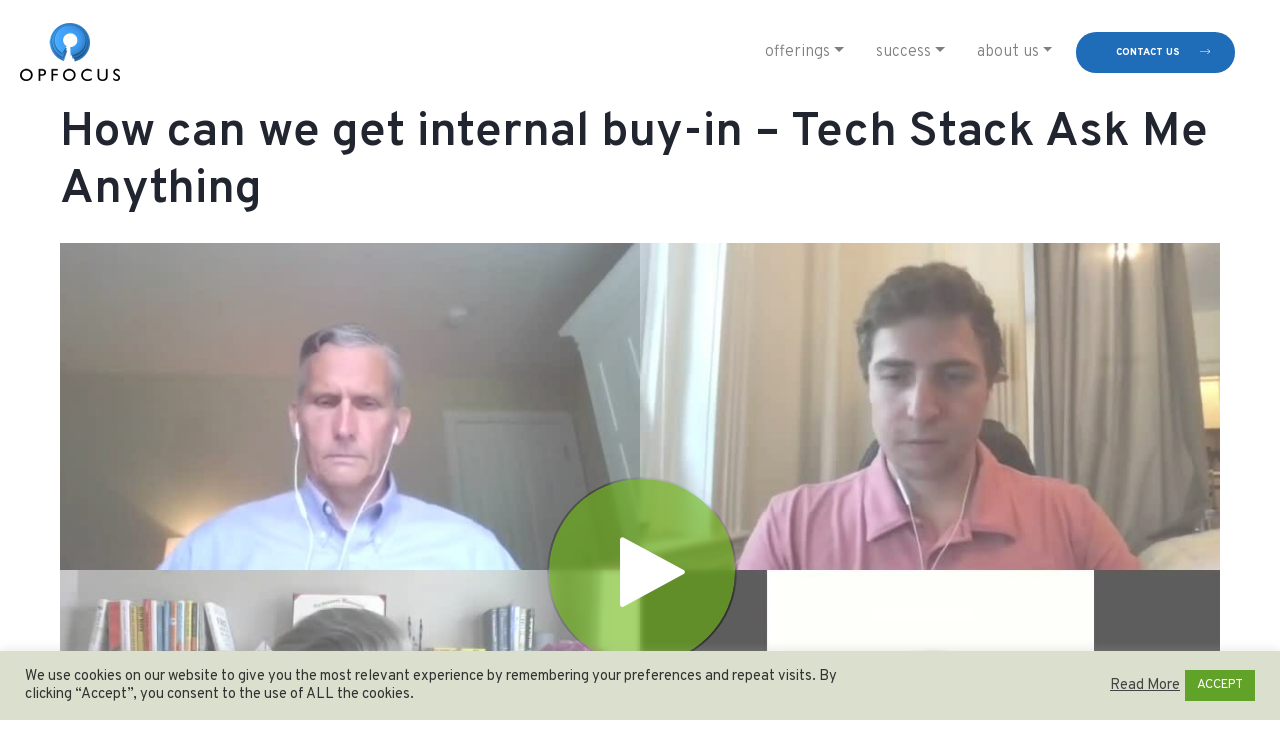

--- FILE ---
content_type: text/html; charset=UTF-8
request_url: https://opfocus.com/videos/get-internal-buy-in/
body_size: 14144
content:
<!doctype html>
<html lang="en-US">
<head>
	<meta charset="UTF-8">
	<meta name="viewport" content="width=device-width, initial-scale=1">
	<link rel="profile" href="https://gmpg.org/xfn/11">
<meta name="google-site-verification" content="TAveL3Pi8sBS9wYAX2fhGxNpjV3HtBC9yx7lO4uZyjM" />
	<meta name='robots' content='index, follow, max-image-preview:large, max-snippet:-1, max-video-preview:-1' />

	<!-- This site is optimized with the Yoast SEO plugin v26.8 - https://yoast.com/product/yoast-seo-wordpress/ -->
	<title>How can we get internal buy-in - Tech Stack Ask Me Anything - OpFocus</title>
	<link rel="canonical" href="https://opfocus.com/videos/get-internal-buy-in/" />
	<meta property="og:locale" content="en_US" />
	<meta property="og:type" content="article" />
	<meta property="og:title" content="How can we get internal buy-in - Tech Stack Ask Me Anything - OpFocus" />
	<meta property="og:url" content="https://opfocus.com/videos/get-internal-buy-in/" />
	<meta property="og:site_name" content="OpFocus" />
	<meta property="article:published_time" content="2021-02-09T20:14:42+00:00" />
	<meta property="article:modified_time" content="2021-03-22T18:28:39+00:00" />
	<meta name="author" content="Kyle Chagnon" />
	<meta name="twitter:card" content="summary_large_image" />
	<meta name="twitter:label1" content="Written by" />
	<meta name="twitter:data1" content="Kyle Chagnon" />
	<script type="application/ld+json" class="yoast-schema-graph">{"@context":"https://schema.org","@graph":[{"@type":"Article","@id":"https://opfocus.com/videos/get-internal-buy-in/#article","isPartOf":{"@id":"https://opfocus.com/videos/get-internal-buy-in/"},"author":{"name":"Kyle Chagnon","@id":"https://74.208.128.53/#/schema/person/488692e6a121876ea7073cfcf514a221"},"headline":"How can we get internal buy-in &#8211; Tech Stack Ask Me Anything","datePublished":"2021-02-09T20:14:42+00:00","dateModified":"2021-03-22T18:28:39+00:00","mainEntityOfPage":{"@id":"https://opfocus.com/videos/get-internal-buy-in/"},"wordCount":12,"commentCount":0,"publisher":{"@id":"https://74.208.128.53/#organization"},"articleSection":["Videos"],"inLanguage":"en-US","potentialAction":[{"@type":"CommentAction","name":"Comment","target":["https://opfocus.com/videos/get-internal-buy-in/#respond"]}]},{"@type":"WebPage","@id":"https://opfocus.com/videos/get-internal-buy-in/","url":"https://opfocus.com/videos/get-internal-buy-in/","name":"How can we get internal buy-in - Tech Stack Ask Me Anything - OpFocus","isPartOf":{"@id":"https://74.208.128.53/#website"},"datePublished":"2021-02-09T20:14:42+00:00","dateModified":"2021-03-22T18:28:39+00:00","breadcrumb":{"@id":"https://opfocus.com/videos/get-internal-buy-in/#breadcrumb"},"inLanguage":"en-US","potentialAction":[{"@type":"ReadAction","target":["https://opfocus.com/videos/get-internal-buy-in/"]}]},{"@type":"BreadcrumbList","@id":"https://opfocus.com/videos/get-internal-buy-in/#breadcrumb","itemListElement":[{"@type":"ListItem","position":1,"name":"Home","item":"https://opfocus.com/"},{"@type":"ListItem","position":2,"name":"How can we get internal buy-in &#8211; Tech Stack Ask Me Anything"}]},{"@type":"WebSite","@id":"https://74.208.128.53/#website","url":"https://74.208.128.53/","name":"OpFocus","description":"Salesforce, CPQ, Pardot and Einstein Consultants in New York, Toronto, and Boston","publisher":{"@id":"https://74.208.128.53/#organization"},"potentialAction":[{"@type":"SearchAction","target":{"@type":"EntryPoint","urlTemplate":"https://74.208.128.53/?s={search_term_string}"},"query-input":{"@type":"PropertyValueSpecification","valueRequired":true,"valueName":"search_term_string"}}],"inLanguage":"en-US"},{"@type":"Organization","@id":"https://74.208.128.53/#organization","name":"OpFocus","url":"https://74.208.128.53/","logo":{"@type":"ImageObject","inLanguage":"en-US","@id":"https://74.208.128.53/#/schema/logo/image/","url":"https://opfocus.com/wp-content/uploads/2021/03/opfocus-logo.png","contentUrl":"https://opfocus.com/wp-content/uploads/2021/03/opfocus-logo.png","width":200,"height":116,"caption":"OpFocus"},"image":{"@id":"https://74.208.128.53/#/schema/logo/image/"}},{"@type":"Person","@id":"https://74.208.128.53/#/schema/person/488692e6a121876ea7073cfcf514a221","name":"Kyle Chagnon","image":{"@type":"ImageObject","inLanguage":"en-US","@id":"https://74.208.128.53/#/schema/person/image/","url":"https://secure.gravatar.com/avatar/321d7e220c2a59ea82833f43dd7c2980e1817134697115074d76dc130b5aabb6?s=96&d=mm&r=g","contentUrl":"https://secure.gravatar.com/avatar/321d7e220c2a59ea82833f43dd7c2980e1817134697115074d76dc130b5aabb6?s=96&d=mm&r=g","caption":"Kyle Chagnon"},"sameAs":["kyle"],"url":"https://opfocus.com/team/kyle-chagnon/"}]}</script>
	<!-- / Yoast SEO plugin. -->


<link rel='dns-prefetch' href='//play.vidyard.com' />
<link rel='dns-prefetch' href='//stats.wp.com' />
<link rel='dns-prefetch' href='//fonts.googleapis.com' />
<link rel="alternate" type="application/rss+xml" title="OpFocus &raquo; Feed" href="https://opfocus.com/feed/" />
<link rel="alternate" type="application/rss+xml" title="OpFocus &raquo; Comments Feed" href="https://opfocus.com/comments/feed/" />
<link rel="alternate" type="application/rss+xml" title="OpFocus &raquo; How can we get internal buy-in &#8211; Tech Stack Ask Me Anything Comments Feed" href="https://opfocus.com/videos/get-internal-buy-in/feed/" />
<link rel="alternate" title="oEmbed (JSON)" type="application/json+oembed" href="https://opfocus.com/wp-json/oembed/1.0/embed?url=https%3A%2F%2Fopfocus.com%2Fvideos%2Fget-internal-buy-in%2F" />
<link rel="alternate" title="oEmbed (XML)" type="text/xml+oembed" href="https://opfocus.com/wp-json/oembed/1.0/embed?url=https%3A%2F%2Fopfocus.com%2Fvideos%2Fget-internal-buy-in%2F&#038;format=xml" />
		<!-- This site uses the Google Analytics by MonsterInsights plugin v9.11.1 - Using Analytics tracking - https://www.monsterinsights.com/ -->
		<!-- Note: MonsterInsights is not currently configured on this site. The site owner needs to authenticate with Google Analytics in the MonsterInsights settings panel. -->
					<!-- No tracking code set -->
				<!-- / Google Analytics by MonsterInsights -->
		<style id='wp-img-auto-sizes-contain-inline-css'>
img:is([sizes=auto i],[sizes^="auto," i]){contain-intrinsic-size:3000px 1500px}
/*# sourceURL=wp-img-auto-sizes-contain-inline-css */
</style>
<style id='wp-emoji-styles-inline-css'>

	img.wp-smiley, img.emoji {
		display: inline !important;
		border: none !important;
		box-shadow: none !important;
		height: 1em !important;
		width: 1em !important;
		margin: 0 0.07em !important;
		vertical-align: -0.1em !important;
		background: none !important;
		padding: 0 !important;
	}
/*# sourceURL=wp-emoji-styles-inline-css */
</style>
<style id='wp-block-library-inline-css'>
:root{--wp-block-synced-color:#7a00df;--wp-block-synced-color--rgb:122,0,223;--wp-bound-block-color:var(--wp-block-synced-color);--wp-editor-canvas-background:#ddd;--wp-admin-theme-color:#007cba;--wp-admin-theme-color--rgb:0,124,186;--wp-admin-theme-color-darker-10:#006ba1;--wp-admin-theme-color-darker-10--rgb:0,107,160.5;--wp-admin-theme-color-darker-20:#005a87;--wp-admin-theme-color-darker-20--rgb:0,90,135;--wp-admin-border-width-focus:2px}@media (min-resolution:192dpi){:root{--wp-admin-border-width-focus:1.5px}}.wp-element-button{cursor:pointer}:root .has-very-light-gray-background-color{background-color:#eee}:root .has-very-dark-gray-background-color{background-color:#313131}:root .has-very-light-gray-color{color:#eee}:root .has-very-dark-gray-color{color:#313131}:root .has-vivid-green-cyan-to-vivid-cyan-blue-gradient-background{background:linear-gradient(135deg,#00d084,#0693e3)}:root .has-purple-crush-gradient-background{background:linear-gradient(135deg,#34e2e4,#4721fb 50%,#ab1dfe)}:root .has-hazy-dawn-gradient-background{background:linear-gradient(135deg,#faaca8,#dad0ec)}:root .has-subdued-olive-gradient-background{background:linear-gradient(135deg,#fafae1,#67a671)}:root .has-atomic-cream-gradient-background{background:linear-gradient(135deg,#fdd79a,#004a59)}:root .has-nightshade-gradient-background{background:linear-gradient(135deg,#330968,#31cdcf)}:root .has-midnight-gradient-background{background:linear-gradient(135deg,#020381,#2874fc)}:root{--wp--preset--font-size--normal:16px;--wp--preset--font-size--huge:42px}.has-regular-font-size{font-size:1em}.has-larger-font-size{font-size:2.625em}.has-normal-font-size{font-size:var(--wp--preset--font-size--normal)}.has-huge-font-size{font-size:var(--wp--preset--font-size--huge)}.has-text-align-center{text-align:center}.has-text-align-left{text-align:left}.has-text-align-right{text-align:right}.has-fit-text{white-space:nowrap!important}#end-resizable-editor-section{display:none}.aligncenter{clear:both}.items-justified-left{justify-content:flex-start}.items-justified-center{justify-content:center}.items-justified-right{justify-content:flex-end}.items-justified-space-between{justify-content:space-between}.screen-reader-text{border:0;clip-path:inset(50%);height:1px;margin:-1px;overflow:hidden;padding:0;position:absolute;width:1px;word-wrap:normal!important}.screen-reader-text:focus{background-color:#ddd;clip-path:none;color:#444;display:block;font-size:1em;height:auto;left:5px;line-height:normal;padding:15px 23px 14px;text-decoration:none;top:5px;width:auto;z-index:100000}html :where(.has-border-color){border-style:solid}html :where([style*=border-top-color]){border-top-style:solid}html :where([style*=border-right-color]){border-right-style:solid}html :where([style*=border-bottom-color]){border-bottom-style:solid}html :where([style*=border-left-color]){border-left-style:solid}html :where([style*=border-width]){border-style:solid}html :where([style*=border-top-width]){border-top-style:solid}html :where([style*=border-right-width]){border-right-style:solid}html :where([style*=border-bottom-width]){border-bottom-style:solid}html :where([style*=border-left-width]){border-left-style:solid}html :where(img[class*=wp-image-]){height:auto;max-width:100%}:where(figure){margin:0 0 1em}html :where(.is-position-sticky){--wp-admin--admin-bar--position-offset:var(--wp-admin--admin-bar--height,0px)}@media screen and (max-width:600px){html :where(.is-position-sticky){--wp-admin--admin-bar--position-offset:0px}}

/*# sourceURL=wp-block-library-inline-css */
</style><style id='global-styles-inline-css'>
:root{--wp--preset--aspect-ratio--square: 1;--wp--preset--aspect-ratio--4-3: 4/3;--wp--preset--aspect-ratio--3-4: 3/4;--wp--preset--aspect-ratio--3-2: 3/2;--wp--preset--aspect-ratio--2-3: 2/3;--wp--preset--aspect-ratio--16-9: 16/9;--wp--preset--aspect-ratio--9-16: 9/16;--wp--preset--color--black: #000000;--wp--preset--color--cyan-bluish-gray: #abb8c3;--wp--preset--color--white: #ffffff;--wp--preset--color--pale-pink: #f78da7;--wp--preset--color--vivid-red: #cf2e2e;--wp--preset--color--luminous-vivid-orange: #ff6900;--wp--preset--color--luminous-vivid-amber: #fcb900;--wp--preset--color--light-green-cyan: #7bdcb5;--wp--preset--color--vivid-green-cyan: #00d084;--wp--preset--color--pale-cyan-blue: #8ed1fc;--wp--preset--color--vivid-cyan-blue: #0693e3;--wp--preset--color--vivid-purple: #9b51e0;--wp--preset--color--primary-blue: #1f6db9;--wp--preset--color--primary-dark-blue: #21252F;--wp--preset--color--primary-grey: #777777;--wp--preset--color--primary-stone: #333f48;--wp--preset--color--primary-submarine: #919d9d;--wp--preset--color--primary-lima: #78be20;--wp--preset--color--secondary-blue: #001e60;--wp--preset--color--secondary-orange: #b94700;--wp--preset--color--secondary-yellow: #e1cd00;--wp--preset--color--primary-white: #eeeeee;--wp--preset--gradient--vivid-cyan-blue-to-vivid-purple: linear-gradient(135deg,rgb(6,147,227) 0%,rgb(155,81,224) 100%);--wp--preset--gradient--light-green-cyan-to-vivid-green-cyan: linear-gradient(135deg,rgb(122,220,180) 0%,rgb(0,208,130) 100%);--wp--preset--gradient--luminous-vivid-amber-to-luminous-vivid-orange: linear-gradient(135deg,rgb(252,185,0) 0%,rgb(255,105,0) 100%);--wp--preset--gradient--luminous-vivid-orange-to-vivid-red: linear-gradient(135deg,rgb(255,105,0) 0%,rgb(207,46,46) 100%);--wp--preset--gradient--very-light-gray-to-cyan-bluish-gray: linear-gradient(135deg,rgb(238,238,238) 0%,rgb(169,184,195) 100%);--wp--preset--gradient--cool-to-warm-spectrum: linear-gradient(135deg,rgb(74,234,220) 0%,rgb(151,120,209) 20%,rgb(207,42,186) 40%,rgb(238,44,130) 60%,rgb(251,105,98) 80%,rgb(254,248,76) 100%);--wp--preset--gradient--blush-light-purple: linear-gradient(135deg,rgb(255,206,236) 0%,rgb(152,150,240) 100%);--wp--preset--gradient--blush-bordeaux: linear-gradient(135deg,rgb(254,205,165) 0%,rgb(254,45,45) 50%,rgb(107,0,62) 100%);--wp--preset--gradient--luminous-dusk: linear-gradient(135deg,rgb(255,203,112) 0%,rgb(199,81,192) 50%,rgb(65,88,208) 100%);--wp--preset--gradient--pale-ocean: linear-gradient(135deg,rgb(255,245,203) 0%,rgb(182,227,212) 50%,rgb(51,167,181) 100%);--wp--preset--gradient--electric-grass: linear-gradient(135deg,rgb(202,248,128) 0%,rgb(113,206,126) 100%);--wp--preset--gradient--midnight: linear-gradient(135deg,rgb(2,3,129) 0%,rgb(40,116,252) 100%);--wp--preset--font-size--small: 13px;--wp--preset--font-size--medium: 20px;--wp--preset--font-size--large: 36px;--wp--preset--font-size--x-large: 42px;--wp--preset--spacing--20: 0.44rem;--wp--preset--spacing--30: 0.67rem;--wp--preset--spacing--40: 1rem;--wp--preset--spacing--50: 1.5rem;--wp--preset--spacing--60: 2.25rem;--wp--preset--spacing--70: 3.38rem;--wp--preset--spacing--80: 5.06rem;--wp--preset--shadow--natural: 6px 6px 9px rgba(0, 0, 0, 0.2);--wp--preset--shadow--deep: 12px 12px 50px rgba(0, 0, 0, 0.4);--wp--preset--shadow--sharp: 6px 6px 0px rgba(0, 0, 0, 0.2);--wp--preset--shadow--outlined: 6px 6px 0px -3px rgb(255, 255, 255), 6px 6px rgb(0, 0, 0);--wp--preset--shadow--crisp: 6px 6px 0px rgb(0, 0, 0);}:where(.is-layout-flex){gap: 0.5em;}:where(.is-layout-grid){gap: 0.5em;}body .is-layout-flex{display: flex;}.is-layout-flex{flex-wrap: wrap;align-items: center;}.is-layout-flex > :is(*, div){margin: 0;}body .is-layout-grid{display: grid;}.is-layout-grid > :is(*, div){margin: 0;}:where(.wp-block-columns.is-layout-flex){gap: 2em;}:where(.wp-block-columns.is-layout-grid){gap: 2em;}:where(.wp-block-post-template.is-layout-flex){gap: 1.25em;}:where(.wp-block-post-template.is-layout-grid){gap: 1.25em;}.has-black-color{color: var(--wp--preset--color--black) !important;}.has-cyan-bluish-gray-color{color: var(--wp--preset--color--cyan-bluish-gray) !important;}.has-white-color{color: var(--wp--preset--color--white) !important;}.has-pale-pink-color{color: var(--wp--preset--color--pale-pink) !important;}.has-vivid-red-color{color: var(--wp--preset--color--vivid-red) !important;}.has-luminous-vivid-orange-color{color: var(--wp--preset--color--luminous-vivid-orange) !important;}.has-luminous-vivid-amber-color{color: var(--wp--preset--color--luminous-vivid-amber) !important;}.has-light-green-cyan-color{color: var(--wp--preset--color--light-green-cyan) !important;}.has-vivid-green-cyan-color{color: var(--wp--preset--color--vivid-green-cyan) !important;}.has-pale-cyan-blue-color{color: var(--wp--preset--color--pale-cyan-blue) !important;}.has-vivid-cyan-blue-color{color: var(--wp--preset--color--vivid-cyan-blue) !important;}.has-vivid-purple-color{color: var(--wp--preset--color--vivid-purple) !important;}.has-black-background-color{background-color: var(--wp--preset--color--black) !important;}.has-cyan-bluish-gray-background-color{background-color: var(--wp--preset--color--cyan-bluish-gray) !important;}.has-white-background-color{background-color: var(--wp--preset--color--white) !important;}.has-pale-pink-background-color{background-color: var(--wp--preset--color--pale-pink) !important;}.has-vivid-red-background-color{background-color: var(--wp--preset--color--vivid-red) !important;}.has-luminous-vivid-orange-background-color{background-color: var(--wp--preset--color--luminous-vivid-orange) !important;}.has-luminous-vivid-amber-background-color{background-color: var(--wp--preset--color--luminous-vivid-amber) !important;}.has-light-green-cyan-background-color{background-color: var(--wp--preset--color--light-green-cyan) !important;}.has-vivid-green-cyan-background-color{background-color: var(--wp--preset--color--vivid-green-cyan) !important;}.has-pale-cyan-blue-background-color{background-color: var(--wp--preset--color--pale-cyan-blue) !important;}.has-vivid-cyan-blue-background-color{background-color: var(--wp--preset--color--vivid-cyan-blue) !important;}.has-vivid-purple-background-color{background-color: var(--wp--preset--color--vivid-purple) !important;}.has-black-border-color{border-color: var(--wp--preset--color--black) !important;}.has-cyan-bluish-gray-border-color{border-color: var(--wp--preset--color--cyan-bluish-gray) !important;}.has-white-border-color{border-color: var(--wp--preset--color--white) !important;}.has-pale-pink-border-color{border-color: var(--wp--preset--color--pale-pink) !important;}.has-vivid-red-border-color{border-color: var(--wp--preset--color--vivid-red) !important;}.has-luminous-vivid-orange-border-color{border-color: var(--wp--preset--color--luminous-vivid-orange) !important;}.has-luminous-vivid-amber-border-color{border-color: var(--wp--preset--color--luminous-vivid-amber) !important;}.has-light-green-cyan-border-color{border-color: var(--wp--preset--color--light-green-cyan) !important;}.has-vivid-green-cyan-border-color{border-color: var(--wp--preset--color--vivid-green-cyan) !important;}.has-pale-cyan-blue-border-color{border-color: var(--wp--preset--color--pale-cyan-blue) !important;}.has-vivid-cyan-blue-border-color{border-color: var(--wp--preset--color--vivid-cyan-blue) !important;}.has-vivid-purple-border-color{border-color: var(--wp--preset--color--vivid-purple) !important;}.has-vivid-cyan-blue-to-vivid-purple-gradient-background{background: var(--wp--preset--gradient--vivid-cyan-blue-to-vivid-purple) !important;}.has-light-green-cyan-to-vivid-green-cyan-gradient-background{background: var(--wp--preset--gradient--light-green-cyan-to-vivid-green-cyan) !important;}.has-luminous-vivid-amber-to-luminous-vivid-orange-gradient-background{background: var(--wp--preset--gradient--luminous-vivid-amber-to-luminous-vivid-orange) !important;}.has-luminous-vivid-orange-to-vivid-red-gradient-background{background: var(--wp--preset--gradient--luminous-vivid-orange-to-vivid-red) !important;}.has-very-light-gray-to-cyan-bluish-gray-gradient-background{background: var(--wp--preset--gradient--very-light-gray-to-cyan-bluish-gray) !important;}.has-cool-to-warm-spectrum-gradient-background{background: var(--wp--preset--gradient--cool-to-warm-spectrum) !important;}.has-blush-light-purple-gradient-background{background: var(--wp--preset--gradient--blush-light-purple) !important;}.has-blush-bordeaux-gradient-background{background: var(--wp--preset--gradient--blush-bordeaux) !important;}.has-luminous-dusk-gradient-background{background: var(--wp--preset--gradient--luminous-dusk) !important;}.has-pale-ocean-gradient-background{background: var(--wp--preset--gradient--pale-ocean) !important;}.has-electric-grass-gradient-background{background: var(--wp--preset--gradient--electric-grass) !important;}.has-midnight-gradient-background{background: var(--wp--preset--gradient--midnight) !important;}.has-small-font-size{font-size: var(--wp--preset--font-size--small) !important;}.has-medium-font-size{font-size: var(--wp--preset--font-size--medium) !important;}.has-large-font-size{font-size: var(--wp--preset--font-size--large) !important;}.has-x-large-font-size{font-size: var(--wp--preset--font-size--x-large) !important;}
/*# sourceURL=global-styles-inline-css */
</style>

<style id='classic-theme-styles-inline-css'>
/*! This file is auto-generated */
.wp-block-button__link{color:#fff;background-color:#32373c;border-radius:9999px;box-shadow:none;text-decoration:none;padding:calc(.667em + 2px) calc(1.333em + 2px);font-size:1.125em}.wp-block-file__button{background:#32373c;color:#fff;text-decoration:none}
/*# sourceURL=/wp-includes/css/classic-themes.min.css */
</style>
<link rel='stylesheet' id='editorskit-frontend-css' href='https://opfocus.com/wp-content/plugins/block-options/build/style.build.css?ver=new' media='all' />
<link rel='stylesheet' id='wp-components-css' href='https://opfocus.com/wp-includes/css/dist/components/style.min.css?ver=6.9' media='all' />
<link rel='stylesheet' id='wp-preferences-css' href='https://opfocus.com/wp-includes/css/dist/preferences/style.min.css?ver=6.9' media='all' />
<link rel='stylesheet' id='wp-block-editor-css' href='https://opfocus.com/wp-includes/css/dist/block-editor/style.min.css?ver=6.9' media='all' />
<link rel='stylesheet' id='popup-maker-block-library-style-css' href='https://opfocus.com/wp-content/plugins/popup-maker/dist/packages/block-library-style.css?ver=dbea705cfafe089d65f1' media='all' />
<link rel='stylesheet' id='contact-form-7-css' href='https://opfocus.com/wp-content/plugins/contact-form-7/includes/css/styles.css?ver=6.1.4' media='all' />
<link rel='stylesheet' id='cookie-law-info-css' href='https://opfocus.com/wp-content/plugins/cookie-law-info/legacy/public/css/cookie-law-info-public.css?ver=3.3.9.1' media='all' />
<link rel='stylesheet' id='cookie-law-info-gdpr-css' href='https://opfocus.com/wp-content/plugins/cookie-law-info/legacy/public/css/cookie-law-info-gdpr.css?ver=3.3.9.1' media='all' />
<link rel='stylesheet' id='dashicons-css' href='https://opfocus.com/wp-includes/css/dashicons.min.css?ver=6.9' media='all' />
<link rel='stylesheet' id='opfocus-style-css' href='https://opfocus.com/wp-content/themes/opfocus/style.css?ver=1.36' media='all' />
<link rel='stylesheet' id='styles-css' href='https://opfocus.com/wp-content/themes/opfocus/assets/css/styles.min.css?ver=1.36' media='all' />
<link rel='stylesheet' id='font-css' href='https://fonts.googleapis.com/css?family=Overpass%3A100%2C100italic%2C200%2C200italic%2C300%2C300italic%2Cregular%2Citalic%2C600%2C600italic%2C700%2C700italic%2C800%2C800italic%2C900%2C900italic&#038;subset=latin%2Clatin-ext&#038;ver=6.9' media='all' />
<script src="https://opfocus.com/wp-includes/js/jquery/jquery.min.js?ver=3.7.1" id="jquery-core-js"></script>
<script src="https://opfocus.com/wp-includes/js/jquery/jquery-migrate.min.js?ver=3.4.1" id="jquery-migrate-js"></script>
<script id="cookie-law-info-js-extra">
var Cli_Data = {"nn_cookie_ids":[],"cookielist":[],"non_necessary_cookies":[],"ccpaEnabled":"","ccpaRegionBased":"","ccpaBarEnabled":"","strictlyEnabled":["necessary","obligatoire"],"ccpaType":"ccpa_gdpr","js_blocking":"1","custom_integration":"","triggerDomRefresh":"","secure_cookies":""};
var cli_cookiebar_settings = {"animate_speed_hide":"500","animate_speed_show":"500","background":"#dbe0ce","border":"#b1a6a6c2","border_on":"","button_1_button_colour":"#61a229","button_1_button_hover":"#4e8221","button_1_link_colour":"#fff","button_1_as_button":"1","button_1_new_win":"","button_2_button_colour":"#333","button_2_button_hover":"#292929","button_2_link_colour":"#444","button_2_as_button":"","button_2_hidebar":"","button_3_button_colour":"#3566bb","button_3_button_hover":"#2a5296","button_3_link_colour":"#fff","button_3_as_button":"1","button_3_new_win":"","button_4_button_colour":"#000","button_4_button_hover":"#000000","button_4_link_colour":"#333333","button_4_as_button":"","button_7_button_colour":"#61a229","button_7_button_hover":"#4e8221","button_7_link_colour":"#fff","button_7_as_button":"1","button_7_new_win":"","font_family":"inherit","header_fix":"","notify_animate_hide":"1","notify_animate_show":"","notify_div_id":"#cookie-law-info-bar","notify_position_horizontal":"right","notify_position_vertical":"bottom","scroll_close":"","scroll_close_reload":"","accept_close_reload":"","reject_close_reload":"","showagain_tab":"","showagain_background":"#fff","showagain_border":"#000","showagain_div_id":"#cookie-law-info-again","showagain_x_position":"100px","text":"#333333","show_once_yn":"","show_once":"10000","logging_on":"","as_popup":"","popup_overlay":"1","bar_heading_text":"","cookie_bar_as":"banner","popup_showagain_position":"bottom-right","widget_position":"left"};
var log_object = {"ajax_url":"https://opfocus.com/wp-admin/admin-ajax.php"};
//# sourceURL=cookie-law-info-js-extra
</script>
<script src="https://opfocus.com/wp-content/plugins/cookie-law-info/legacy/public/js/cookie-law-info-public.js?ver=3.3.9.1" id="cookie-law-info-js"></script>
<script src="https://play.vidyard.com/embed/v4.js?ver=6.9#asyncload&#039; async=&#039;async" id="vidyard-js"></script>
<link rel="EditURI" type="application/rsd+xml" title="RSD" href="https://opfocus.com/xmlrpc.php?rsd" />
<meta name="generator" content="WordPress 6.9" />
<link rel='shortlink' href='https://opfocus.com/?p=3312' />
<!-- Google Tag Manager -->
<script>(function(w,d,s,l,i){w[l]=w[l]||[];w[l].push({'gtm.start':
new Date().getTime(),event:'gtm.js'});var f=d.getElementsByTagName(s)[0],
j=d.createElement(s),dl=l!='dataLayer'?'&l='+l:'';j.async=true;j.src=
'https://www.googletagmanager.com/gtm.js?id='+i+dl;f.parentNode.insertBefore(j,f);
})(window,document,'script','dataLayer','GTM-MQJMR27');</script>
<!-- End Google Tag Manager -->
<script id="6senseWebTag" src="https://j.6sc.co/j/2d0816a9-0544-499a-a719-7e66739b25da.js"></script>

<!-- Hotjar Tracking Code for https://opfocus.com/ -->
<script>
    (function(h,o,t,j,a,r){
        h.hj=h.hj||function(){(h.hj.q=h.hj.q||[]).push(arguments)};
        h._hjSettings={hjid:3738048,hjsv:6};
        a=o.getElementsByTagName('head')[0];
        r=o.createElement('script');r.async=1;
        r.src=t+h._hjSettings.hjid+j+h._hjSettings.hjsv;
        a.appendChild(r);
    })(window,document,'https://static.hotjar.com/c/hotjar-','.js?sv=');
</script><!-- breadcrumb Schema optimized by Schema Pro --><script type="application/ld+json">{"@context":"https:\/\/schema.org","@type":"BreadcrumbList","itemListElement":[{"@type":"ListItem","position":1,"item":{"@id":"https:\/\/opfocus.com\/","name":"Home"}},{"@type":"ListItem","position":2,"item":{"@id":"https:\/\/opfocus.com\/videos\/get-internal-buy-in\/","name":"How can we get internal buy-in &#8211; Tech Stack Ask Me Anything"}}]}</script><!-- / breadcrumb Schema optimized by Schema Pro --><meta name="viewport" content="width=device-width, minimum-scale=1" />	<style>img#wpstats{display:none}</style>
		<link rel="pingback" href="https://opfocus.com/xmlrpc.php">			<style id="wpsp-style-frontend"></style>
			<link rel="icon" href="https://opfocus.com/wp-content/uploads/2021/03/cropped-favicon-1-32x32.png" sizes="32x32" />
<link rel="icon" href="https://opfocus.com/wp-content/uploads/2021/03/cropped-favicon-1-192x192.png" sizes="192x192" />
<link rel="apple-touch-icon" href="https://opfocus.com/wp-content/uploads/2021/03/cropped-favicon-1-180x180.png" />
<meta name="msapplication-TileImage" content="https://opfocus.com/wp-content/uploads/2021/03/cropped-favicon-1-270x270.png" />
		<style id="wp-custom-css">
			#popmake-54271 {
	outline: none !important;
}
#popmake-54271 button.popmake-close {
	height: 24px;
	width: 24px;
	background-color: #ffffff;
	color: #000000;
}
#popmake-54271 img {
	max-width: 100%;
	height: auto;
}

#wpcf7-f54866-p54854-o1 {
	margin-bottom: 25px;
}

header .header-group a:not(:last-of-type) {
	padding-right: 10px;
}

.footer .footer-socials .social-wrapper .social-twitter svg {
	fill: #fff;
	height: 27px;
	border: 1px solid #fff;
	border-radius: 50%;
	padding: 5px;
	margin-right: 18px;
}

.hero-frontpage {
	height: unset;
}		</style>
		</head>

<body class="wp-singular post-template-default single single-post postid-3312 single-format-standard wp-custom-logo wp-embed-responsive wp-theme-opfocus wp-schema-pro-2.7.16 no-sidebar">
<!-- Google Tag Manager (noscript) -->
<noscript><iframe src="https://www.googletagmanager.com/ns.html?id=GTM-MQJMR27"
height="0" width="0" style="display:none;visibility:hidden"></iframe></noscript>
<!-- End Google Tag Manager (noscript) --><div id="page" class="site">
	<a class="skip-link screen-reader-text" href="#primary">Skip to content</a>

	<header class="header">
		
		<nav class="navbar navbar-expand-lg navbar-light">

			<a href="https://opfocus.com/" class="custom-logo-link" rel="home"><img width="200" height="116" src="https://opfocus.com/wp-content/uploads/2021/03/opfocus-logo.png" class="custom-logo" alt="OpFocus" decoding="async" /></a>
			<button class="navbar-toggler" type="button" onclick="openNav()" aria-label="Toggle navigation">
				<span class="navbar-toggler-icon"></span>
			</button>

			<div class="collapse navbar-collapse" id="navbarSupportedContent">
					<ul id="menu-top-nav" class="navbar-nav ml-auto"><li itemscope="itemscope" itemtype="https://www.schema.org/SiteNavigationElement" id="menu-item-56166" class="d-none menu-item menu-item-type-custom menu-item-object-custom menu-item-has-children dropdown menu-item-56166 nav-item"><a title="Expertise" href="#" data-hover="dropdown" aria-haspopup="true" aria-expanded="false" class="dropdown-toggle nav-link" id="menu-item-dropdown-56166">Expertise</a>
<ul class="dropdown-menu" aria-labelledby="menu-item-dropdown-56166" role="menu">
	<li itemscope="itemscope" itemtype="https://www.schema.org/SiteNavigationElement" id="menu-item-56218" class="menu-item menu-item-type-custom menu-item-object-custom menu-item-56218 nav-item"><a title="Salesforce Sales Cloud" href="https://opfocus.com/technology/salesforce-platform-customer-360/" class="dropdown-item">Salesforce Sales Cloud</a></li>
	<li itemscope="itemscope" itemtype="https://www.schema.org/SiteNavigationElement" id="menu-item-56219" class="menu-item menu-item-type-custom menu-item-object-custom menu-item-56219 nav-item"><a title="Salesforce CPQ / Revenue Cloud" href="https://opfocus.com/technology/salesforce-cpq/" class="dropdown-item">Salesforce CPQ / Revenue Cloud</a></li>
	<li itemscope="itemscope" itemtype="https://www.schema.org/SiteNavigationElement" id="menu-item-56220" class="menu-item menu-item-type-custom menu-item-object-custom menu-item-56220 nav-item"><a title="Salesforce Service Cloud" href="https://opfocus.com/technology/salesforce-platform-customer-360/" class="dropdown-item">Salesforce Service Cloud</a></li>
	<li itemscope="itemscope" itemtype="https://www.schema.org/SiteNavigationElement" id="menu-item-56221" class="menu-item menu-item-type-custom menu-item-object-custom menu-item-56221 nav-item"><a title="Salesforce Experience Cloud" href="https://opfocus.com/technology/salesforce-platform-customer-360/" class="dropdown-item">Salesforce Experience Cloud</a></li>
	<li itemscope="itemscope" itemtype="https://www.schema.org/SiteNavigationElement" id="menu-item-56222" class="menu-item menu-item-type-custom menu-item-object-custom menu-item-56222 nav-item"><a title="HubSpot / Pardot / Marketo" href="https://opfocus.com/technology/marketing-automation/" class="dropdown-item">HubSpot / Pardot / Marketo</a></li>
	<li itemscope="itemscope" itemtype="https://www.schema.org/SiteNavigationElement" id="menu-item-56223" class="menu-item menu-item-type-custom menu-item-object-custom menu-item-56223 nav-item"><a title="RevOps Tools" href="https://opfocus.com/services/#tools" class="dropdown-item">RevOps Tools</a></li>
</ul>
</li>
<li itemscope="itemscope" itemtype="https://www.schema.org/SiteNavigationElement" id="menu-item-56210" class="menu-item menu-item-type-custom menu-item-object-custom menu-item-has-children dropdown menu-item-56210 nav-item"><a title="Offerings" href="#" data-hover="dropdown" aria-haspopup="true" aria-expanded="false" class="dropdown-toggle nav-link" id="menu-item-dropdown-56210">Offerings</a>
<ul class="dropdown-menu" aria-labelledby="menu-item-dropdown-56210" role="menu">
	<li itemscope="itemscope" itemtype="https://www.schema.org/SiteNavigationElement" id="menu-item-56211" class="menu-item menu-item-type-custom menu-item-object-custom menu-item-56211 nav-item"><a title="ABX + Account Architecture" href="https://opfocus.com/services/abx-account-architecture/" class="dropdown-item">ABX + Account Architecture</a></li>
	<li itemscope="itemscope" itemtype="https://www.schema.org/SiteNavigationElement" id="menu-item-56212" class="menu-item menu-item-type-custom menu-item-object-custom menu-item-56212 nav-item"><a title="Salesforce + GTM Tech Roadmap" href="https://opfocus.com/services/salesforce-roadmap/" class="dropdown-item">Salesforce + GTM Tech Roadmap</a></li>
	<li itemscope="itemscope" itemtype="https://www.schema.org/SiteNavigationElement" id="menu-item-56213" class="menu-item menu-item-type-custom menu-item-object-custom menu-item-56213 nav-item"><a title="Buying Groups" href="https://opfocus.com/services/buying-groups/" class="dropdown-item">Buying Groups</a></li>
	<li itemscope="itemscope" itemtype="https://www.schema.org/SiteNavigationElement" id="menu-item-56214" class="menu-item menu-item-type-custom menu-item-object-custom menu-item-56214 nav-item"><a title="Marketing Ops" href="https://opfocus.com/technology/marketing-automation/" class="dropdown-item">Marketing Ops</a></li>
	<li itemscope="itemscope" itemtype="https://www.schema.org/SiteNavigationElement" id="menu-item-56215" class="menu-item menu-item-type-custom menu-item-object-custom menu-item-56215 nav-item"><a title="Data Foundations" href="https://opfocus.com/services/data-foundations/" class="dropdown-item">Data Foundations</a></li>
	<li itemscope="itemscope" itemtype="https://www.schema.org/SiteNavigationElement" id="menu-item-56216" class="menu-item menu-item-type-custom menu-item-object-custom menu-item-56216 nav-item"><a title="GTM Advisory &amp; Staff Aug" href="https://opfocus.com/services/salesforce-growth-managed-services/" class="dropdown-item">GTM Advisory &amp; Staff Aug</a></li>
	<li itemscope="itemscope" itemtype="https://www.schema.org/SiteNavigationElement" id="menu-item-56484" class="menu-item menu-item-type-custom menu-item-object-custom menu-item-56484 nav-item"><a title="Salesforce CPQ" href="https://opfocus.com/technology/salesforce-cpq/" class="dropdown-item">Salesforce CPQ</a></li>
	<li itemscope="itemscope" itemtype="https://www.schema.org/SiteNavigationElement" id="menu-item-56217" class="menu-item menu-item-type-custom menu-item-object-custom menu-item-56217 nav-item"><a title="Acquisition Integration" href="https://opfocus.com/services/acquisition-integration/" class="dropdown-item">Acquisition Integration</a></li>
</ul>
</li>
<li itemscope="itemscope" itemtype="https://www.schema.org/SiteNavigationElement" id="menu-item-56206" class="menu-item menu-item-type-custom menu-item-object-custom menu-item-has-children dropdown menu-item-56206 nav-item"><a title="Success" href="#" data-hover="dropdown" aria-haspopup="true" aria-expanded="false" class="dropdown-toggle nav-link" id="menu-item-dropdown-56206">Success</a>
<ul class="dropdown-menu" aria-labelledby="menu-item-dropdown-56206" role="menu">
	<li itemscope="itemscope" itemtype="https://www.schema.org/SiteNavigationElement" id="menu-item-56207" class="menu-item menu-item-type-custom menu-item-object-custom menu-item-56207 nav-item"><a title="Case Studies" href="/case-studies/" class="dropdown-item">Case Studies</a></li>
	<li itemscope="itemscope" itemtype="https://www.schema.org/SiteNavigationElement" id="menu-item-2358" class="menu-item menu-item-type-post_type menu-item-object-page current_page_parent menu-item-2358 nav-item"><a title="Blogs" href="https://opfocus.com/learn-with-us/" class="dropdown-item">Blogs</a></li>
	<li itemscope="itemscope" itemtype="https://www.schema.org/SiteNavigationElement" id="menu-item-56208" class="menu-item menu-item-type-custom menu-item-object-custom menu-item-56208 nav-item"><a title="Your Growth Goals" href="https://opfocus.com/services/#growth" class="dropdown-item">Your Growth Goals</a></li>
</ul>
</li>
<li itemscope="itemscope" itemtype="https://www.schema.org/SiteNavigationElement" id="menu-item-56209" class="menu-item menu-item-type-custom menu-item-object-custom menu-item-has-children dropdown menu-item-56209 nav-item"><a title="About Us" href="#" data-hover="dropdown" aria-haspopup="true" aria-expanded="false" class="dropdown-toggle nav-link" id="menu-item-dropdown-56209">About Us</a>
<ul class="dropdown-menu" aria-labelledby="menu-item-dropdown-56209" role="menu">
	<li itemscope="itemscope" itemtype="https://www.schema.org/SiteNavigationElement" id="menu-item-56170" class="menu-item menu-item-type-post_type menu-item-object-page menu-item-56170 nav-item"><a title="Leadership" href="https://opfocus.com/team/" class="dropdown-item">Leadership</a></li>
	<li itemscope="itemscope" itemtype="https://www.schema.org/SiteNavigationElement" id="menu-item-56168" class="menu-item menu-item-type-post_type menu-item-object-page menu-item-56168 nav-item"><a title="Partners" href="https://opfocus.com/partners/" class="dropdown-item">Partners</a></li>
	<li itemscope="itemscope" itemtype="https://www.schema.org/SiteNavigationElement" id="menu-item-2359" class="menu-item menu-item-type-post_type menu-item-object-page menu-item-2359 nav-item"><a title="Join Us" href="https://opfocus.com/join-us/" class="dropdown-item">Join Us</a></li>
</ul>
</li>
</ul>				<div class="pl-2">
					<a href="/contact-us" class="btn-primary text-uppercase">contact us</a>
					<div class="header-search">
						<form action="/search/" method="get">
							<input type="text" name="_sf_s" placeholder="search OpFocus...">
						</form>
					</div>
				</div>
			</div>
			</nav>	


		<!-- ./container -->
		<div id="mySidebar" class="sidebar">
			<a href="javascript:void(0)" class="closebtn" onclick="closeNav()">×</a>
			<div class="menu-top-nav-container"><ul id="mobile-menu" class="menu"><li class="d-none menu-item menu-item-type-custom menu-item-object-custom menu-item-has-children menu-item-56166"><a href="#">Expertise</a>
<ul class="sub-menu">
	<li class="menu-item menu-item-type-custom menu-item-object-custom menu-item-56218"><a href="https://opfocus.com/technology/salesforce-platform-customer-360/">Salesforce Sales Cloud</a></li>
	<li class="menu-item menu-item-type-custom menu-item-object-custom menu-item-56219"><a href="https://opfocus.com/technology/salesforce-cpq/">Salesforce CPQ / Revenue Cloud</a></li>
	<li class="menu-item menu-item-type-custom menu-item-object-custom menu-item-56220"><a href="https://opfocus.com/technology/salesforce-platform-customer-360/">Salesforce Service Cloud</a></li>
	<li class="menu-item menu-item-type-custom menu-item-object-custom menu-item-56221"><a href="https://opfocus.com/technology/salesforce-platform-customer-360/">Salesforce Experience Cloud</a></li>
	<li class="menu-item menu-item-type-custom menu-item-object-custom menu-item-56222"><a href="https://opfocus.com/technology/marketing-automation/">HubSpot / Pardot / Marketo</a></li>
	<li class="menu-item menu-item-type-custom menu-item-object-custom menu-item-56223"><a href="https://opfocus.com/services/#tools">RevOps Tools</a></li>
</ul>
</li>
<li class="menu-item menu-item-type-custom menu-item-object-custom menu-item-has-children menu-item-56210"><a href="#">Offerings</a>
<ul class="sub-menu">
	<li class="menu-item menu-item-type-custom menu-item-object-custom menu-item-56211"><a href="https://opfocus.com/services/abx-account-architecture/">ABX + Account Architecture</a></li>
	<li class="menu-item menu-item-type-custom menu-item-object-custom menu-item-56212"><a href="https://opfocus.com/services/salesforce-roadmap/">Salesforce + GTM Tech Roadmap</a></li>
	<li class="menu-item menu-item-type-custom menu-item-object-custom menu-item-56213"><a href="https://opfocus.com/services/buying-groups/">Buying Groups</a></li>
	<li class="menu-item menu-item-type-custom menu-item-object-custom menu-item-56214"><a href="https://opfocus.com/technology/marketing-automation/">Marketing Ops</a></li>
	<li class="menu-item menu-item-type-custom menu-item-object-custom menu-item-56215"><a href="https://opfocus.com/services/data-foundations/">Data Foundations</a></li>
	<li class="menu-item menu-item-type-custom menu-item-object-custom menu-item-56216"><a href="https://opfocus.com/services/salesforce-growth-managed-services/">GTM Advisory &#038; Staff Aug</a></li>
	<li class="menu-item menu-item-type-custom menu-item-object-custom menu-item-56484"><a href="https://opfocus.com/technology/salesforce-cpq/">Salesforce CPQ</a></li>
	<li class="menu-item menu-item-type-custom menu-item-object-custom menu-item-56217"><a href="https://opfocus.com/services/acquisition-integration/">Acquisition Integration</a></li>
</ul>
</li>
<li class="menu-item menu-item-type-custom menu-item-object-custom menu-item-has-children menu-item-56206"><a href="#">Success</a>
<ul class="sub-menu">
	<li class="menu-item menu-item-type-custom menu-item-object-custom menu-item-56207"><a href="/case-studies/">Case Studies</a></li>
	<li class="menu-item menu-item-type-post_type menu-item-object-page current_page_parent menu-item-2358"><a href="https://opfocus.com/learn-with-us/">Blogs</a></li>
	<li class="menu-item menu-item-type-custom menu-item-object-custom menu-item-56208"><a href="https://opfocus.com/services/#growth">Your Growth Goals</a></li>
</ul>
</li>
<li class="menu-item menu-item-type-custom menu-item-object-custom menu-item-has-children menu-item-56209"><a href="#">About Us</a>
<ul class="sub-menu">
	<li class="menu-item menu-item-type-post_type menu-item-object-page menu-item-56170"><a href="https://opfocus.com/team/">Leadership</a></li>
	<li class="menu-item menu-item-type-post_type menu-item-object-page menu-item-56168"><a href="https://opfocus.com/partners/">Partners</a></li>
	<li class="menu-item menu-item-type-post_type menu-item-object-page menu-item-2359"><a href="https://opfocus.com/join-us/">Join Us</a></li>
</ul>
</li>
</ul></div>			<a href="/contact-us" class="btn-primary text-uppercase">contact us</a>
		</div>
		<!-- ./sidebar -->

		
	</header>




	<main id="primary" class="site-main">

		

<article id="post-3312" class="post-3312 post type-post status-publish format-standard hentry category-videos primary_service-strategic-roadmap primary_service-tech-stack-consolidation technology_used-salesforce-platform">

	<div class="entry-content">

    <div class="video-title">
        <h1>How can we get internal buy-in &#8211; Tech Stack Ask Me Anything</h1>
        </div>

    <div class="video-post">
      <div class="video-placeholder"><img
        style="width: 100%; margin: auto; display: block;"
        class="vidyard-player-embed"
        src="https://play.vidyard.com/vf3xc8ndLY4LG6qqQWyToK.jpg"
        data-uuid="vf3xc8ndLY4LG6qqQWyToK"
        data-v="4"
        data-type="inline"
      /></div>
    </div>

	</div><!-- .entry-content -->


</article><!-- #post-3312 -->

	</main><!-- #main -->


	<footer class="footer">
		<div class="container container--small">
			<div class="row sitemap">
				<div class="col-6 col-md-6 col-lg-4 text-center">
					<a href="https://opfocus.com"><img src="https://opfocus.com/wp-content/uploads/2021/01/footer_logo-1.png" class="d-inline-block" alt="OpFocus"></a>
				</div>
				<div class="col-6 col-md-6 col-lg-2 offset-lg-2">
					<h3 class="sitemap__title">quick links</h3>
					<div class="menu-footer-menu-container"><ul id="menu-footer-menu" class="sitemap__nav"><li id="menu-item-2686" class="menu-item menu-item-type-custom menu-item-object-custom menu-item-2686"><a href="https://opfocus.com/services/#growth">your growth goals</a></li>
<li id="menu-item-2687" class="menu-item menu-item-type-custom menu-item-object-custom menu-item-2687"><a href="https://opfocus.com/services/#tools">your tools</a></li>
<li id="menu-item-2688" class="menu-item menu-item-type-custom menu-item-object-custom menu-item-2688"><a href="https://opfocus.com/services/#help">how we help</a></li>
<li id="menu-item-2689" class="menu-item menu-item-type-custom menu-item-object-custom menu-item-2689"><a href="https://opfocus.com/team/">our leadership</a></li>
<li id="menu-item-2733" class="menu-item menu-item-type-post_type menu-item-object-page menu-item-2733"><a href="https://opfocus.com/contact-us/">contact us</a></li>
</ul></div>				</div>

				<div class="col-6 col-md-6 col-lg-2">
					<h3 class="sitemap__title">learn with us</h3>
					<div class="menu-resources-container"><ul id="menu-resources" class="sitemap__nav text-lowercase"><li id="menu-item-2988" class="menu-item menu-item-type-post_type menu-item-object-page current_page_parent menu-item-2988"><a href="https://opfocus.com/learn-with-us/">All</a></li>
<li id="menu-item-2720" class="menu-item menu-item-type-taxonomy menu-item-object-category menu-item-2720"><a href="https://opfocus.com/blog/">Blog</a></li>
<li id="menu-item-2721" class="menu-item menu-item-type-taxonomy menu-item-object-category menu-item-2721"><a href="https://opfocus.com/case-studies/">Case Studies</a></li>
<li id="menu-item-3283" class="menu-item menu-item-type-taxonomy menu-item-object-category current-post-ancestor current-menu-parent current-post-parent menu-item-3283"><a href="https://opfocus.com/videos/">Videos</a></li>
<li id="menu-item-2723" class="menu-item menu-item-type-taxonomy menu-item-object-category menu-item-2723"><a href="https://opfocus.com/events/">Events</a></li>
<li id="menu-item-3136" class="menu-item menu-item-type-post_type menu-item-object-page menu-item-3136"><a href="https://opfocus.com/training/">training</a></li>
</ul></div>				</div>

				<div class="col-6 col-md-6 col-lg-2">
					<h3 class="sitemap__title">keep in touch</h3>
					<div class="footer-socials">
						<div class="social-wrapper">
							<a class="social-text" href="https://www.linkedin.com/company/opfocus-inc-" rel="nofollow"><img alt="" src="https://opfocus.com/wp-content/themes/opfocus/assets/images/linkedin.png">LinkedIn</a>
						</div>
						<div class="social-wrapper">
							<a class="social-text" href="https://www.youtube.com/opfocus" rel="nofollow"><img alt="" src="https://opfocus.com/wp-content/themes/opfocus/assets/images/youtube.svg">YouTube</a>
						</div>
					</div>
				</div><!-- ./col -->


			</div><!-- ./row -->
			<div class="footer-copyright d-flex flex-lg-row flex-column justify-content-center">
				<div class="copyright-text">
					&copy; 2006-2026 OpFocus. All right reserved.
				</div>
				<div class="sitemap__nav">
					<a href="/privacy-policy/">Privacy Policy</a> - <a href="/terms-of-use/">Terms of Use</a>
					<span class="text-muted">- Site by <a href="http://royalfound.com/" class="text-muted">RoyalFound</a>.</span>
				</div>
			</div>
		</div><!-- ./container -->
	</footer><!-- ./footer -->

</div><!-- #page -->

<script type="speculationrules">
{"prefetch":[{"source":"document","where":{"and":[{"href_matches":"/*"},{"not":{"href_matches":["/wp-*.php","/wp-admin/*","/wp-content/uploads/*","/wp-content/*","/wp-content/plugins/*","/wp-content/themes/opfocus/*","/*\\?(.+)"]}},{"not":{"selector_matches":"a[rel~=\"nofollow\"]"}},{"not":{"selector_matches":".no-prefetch, .no-prefetch a"}}]},"eagerness":"conservative"}]}
</script>
<!--googleoff: all--><div id="cookie-law-info-bar" data-nosnippet="true"><span><div class="cli-bar-container cli-style-v2"><div class="cli-bar-message">We use cookies on our website to give you the most relevant experience by remembering your preferences and repeat visits. By clicking “Accept”, you consent to the use of ALL the cookies.</div><div class="cli-bar-btn_container"><a href="https://opfocus.com/privacy-policy" id="CONSTANT_OPEN_URL" target="_blank" class="cli-plugin-main-link">Read More</a><a role='button' data-cli_action="accept" id="cookie_action_close_header" class="medium cli-plugin-button cli-plugin-main-button cookie_action_close_header cli_action_button wt-cli-accept-btn">ACCEPT</a></div></div></span></div><div id="cookie-law-info-again" data-nosnippet="true"><span id="cookie_hdr_showagain">Manage consent</span></div><div class="cli-modal" data-nosnippet="true" id="cliSettingsPopup" tabindex="-1" role="dialog" aria-labelledby="cliSettingsPopup" aria-hidden="true">
  <div class="cli-modal-dialog" role="document">
	<div class="cli-modal-content cli-bar-popup">
		  <button type="button" class="cli-modal-close" id="cliModalClose">
			<svg class="" viewBox="0 0 24 24"><path d="M19 6.41l-1.41-1.41-5.59 5.59-5.59-5.59-1.41 1.41 5.59 5.59-5.59 5.59 1.41 1.41 5.59-5.59 5.59 5.59 1.41-1.41-5.59-5.59z"></path><path d="M0 0h24v24h-24z" fill="none"></path></svg>
			<span class="wt-cli-sr-only">Close</span>
		  </button>
		  <div class="cli-modal-body">
			<div class="cli-container-fluid cli-tab-container">
	<div class="cli-row">
		<div class="cli-col-12 cli-align-items-stretch cli-px-0">
			<div class="cli-privacy-overview">
				<h4>Privacy Overview</h4>				<div class="cli-privacy-content">
					<div class="cli-privacy-content-text">This website uses cookies to improve your experience while you navigate through the website. Out of these, the cookies that are categorized as necessary are stored on your browser as they are essential for the working of basic functionalities of the website. We also use third-party cookies that help us analyze and understand how you use this website. These cookies will be stored in your browser only with your consent. You also have the option to opt-out of these cookies. But opting out of some of these cookies may affect your browsing experience.</div>
				</div>
				<a class="cli-privacy-readmore" aria-label="Show more" role="button" data-readmore-text="Show more" data-readless-text="Show less"></a>			</div>
		</div>
		<div class="cli-col-12 cli-align-items-stretch cli-px-0 cli-tab-section-container">
												<div class="cli-tab-section">
						<div class="cli-tab-header">
							<a role="button" tabindex="0" class="cli-nav-link cli-settings-mobile" data-target="necessary" data-toggle="cli-toggle-tab">
								Necessary							</a>
															<div class="wt-cli-necessary-checkbox">
									<input type="checkbox" class="cli-user-preference-checkbox"  id="wt-cli-checkbox-necessary" data-id="checkbox-necessary" checked="checked"  />
									<label class="form-check-label" for="wt-cli-checkbox-necessary">Necessary</label>
								</div>
								<span class="cli-necessary-caption">Always Enabled</span>
													</div>
						<div class="cli-tab-content">
							<div class="cli-tab-pane cli-fade" data-id="necessary">
								<div class="wt-cli-cookie-description">
									Necessary cookies are absolutely essential for the website to function properly. This category only includes cookies that ensures basic functionalities and security features of the website. These cookies do not store any personal information.								</div>
							</div>
						</div>
					</div>
																	<div class="cli-tab-section">
						<div class="cli-tab-header">
							<a role="button" tabindex="0" class="cli-nav-link cli-settings-mobile" data-target="non-necessary" data-toggle="cli-toggle-tab">
								Non-necessary							</a>
															<div class="cli-switch">
									<input type="checkbox" id="wt-cli-checkbox-non-necessary" class="cli-user-preference-checkbox"  data-id="checkbox-non-necessary" checked='checked' />
									<label for="wt-cli-checkbox-non-necessary" class="cli-slider" data-cli-enable="Enabled" data-cli-disable="Disabled"><span class="wt-cli-sr-only">Non-necessary</span></label>
								</div>
													</div>
						<div class="cli-tab-content">
							<div class="cli-tab-pane cli-fade" data-id="non-necessary">
								<div class="wt-cli-cookie-description">
									Any cookies that may not be particularly necessary for the website to function and is used specifically to collect user personal data via analytics, ads, other embedded contents are termed as non-necessary cookies. It is mandatory to procure user consent prior to running these cookies on your website.								</div>
							</div>
						</div>
					</div>
										</div>
	</div>
</div>
		  </div>
		  <div class="cli-modal-footer">
			<div class="wt-cli-element cli-container-fluid cli-tab-container">
				<div class="cli-row">
					<div class="cli-col-12 cli-align-items-stretch cli-px-0">
						<div class="cli-tab-footer wt-cli-privacy-overview-actions">
						
															<a id="wt-cli-privacy-save-btn" role="button" tabindex="0" data-cli-action="accept" class="wt-cli-privacy-btn cli_setting_save_button wt-cli-privacy-accept-btn cli-btn">SAVE &amp; ACCEPT</a>
													</div>
						
					</div>
				</div>
			</div>
		</div>
	</div>
  </div>
</div>
<div class="cli-modal-backdrop cli-fade cli-settings-overlay"></div>
<div class="cli-modal-backdrop cli-fade cli-popupbar-overlay"></div>
<!--googleon: all--><script type="text/javascript">
    (function(c,l,a,r,i,t,y){
        c[a]=c[a]||function(){(c[a].q=c[a].q||[]).push(arguments)};
        t=l.createElement(r);t.async=1;t.src="https://www.clarity.ms/tag/"+i;
        y=l.getElementsByTagName(r)[0];y.parentNode.insertBefore(t,y);
    })(window, document, "clarity", "script", "ibmwe6hs26");
</script>
<script>var link = document.querySelector('a[href="https://opfocus-bg-manager.youcanbook.me/"]');
if (link) {
  link.href = "https://scheduler.zoom.us/opfocus-jack-campbell";
}
</script><script src="https://opfocus.com/wp-includes/js/dist/hooks.min.js?ver=dd5603f07f9220ed27f1" id="wp-hooks-js"></script>
<script src="https://opfocus.com/wp-includes/js/dist/i18n.min.js?ver=c26c3dc7bed366793375" id="wp-i18n-js"></script>
<script id="wp-i18n-js-after">
wp.i18n.setLocaleData( { 'text direction\u0004ltr': [ 'ltr' ] } );
//# sourceURL=wp-i18n-js-after
</script>
<script src="https://opfocus.com/wp-content/plugins/contact-form-7/includes/swv/js/index.js?ver=6.1.4" id="swv-js"></script>
<script id="contact-form-7-js-before">
var wpcf7 = {
    "api": {
        "root": "https:\/\/opfocus.com\/wp-json\/",
        "namespace": "contact-form-7\/v1"
    },
    "cached": 1
};
//# sourceURL=contact-form-7-js-before
</script>
<script src="https://opfocus.com/wp-content/plugins/contact-form-7/includes/js/index.js?ver=6.1.4" id="contact-form-7-js"></script>
<script src="https://opfocus.com/wp-content/themes/opfocus/assets/js/sticky-kit.js?ver=6.9" id="sticky-js"></script>
<script src="https://opfocus.com/wp-content/themes/opfocus/assets/js/owl.carousel.min.js?ver=6.9" id="owl-js"></script>
<script src="https://opfocus.com/wp-content/themes/opfocus/assets/js/popper.min.js?ver=6.9" id="popper-js"></script>
<script src="https://opfocus.com/wp-content/themes/opfocus/assets/js/bootstrap.min.js?ver=6.9" id="bootstrap-js"></script>
<script src="https://opfocus.com/wp-content/themes/opfocus/assets/js/lity.js?ver=6.9" id="lity-js"></script>
<script src="https://opfocus.com/wp-content/themes/opfocus/assets/js/shuffle.js?ver=6.9" id="shuffle-js"></script>
<script src="https://opfocus.com/wp-content/themes/opfocus/assets/js/jquery.waypoints.mins.js?ver=6.9" id="waypoints-js"></script>
<script src="https://opfocus.com/wp-content/themes/opfocus/assets/js/blazy.js?ver=6.9" id="blazy-js"></script>
<script id="utmform-footer-js-after">
var _uf = _uf || {}; _uf.add_to_form = "none";
//# sourceURL=utmform-footer-js-after
</script>
<script src="https://opfocus.com/wp-content/themes/opfocus/assets/js/utm_form-1.2.0.js?ver=6.9" id="utmform-js"></script>
<script id="custom-js-extra">
var site_vars = {"redirect_url":null,"ajax_url":"https://opfocus.com/wp-admin/admin-ajax.php"};
//# sourceURL=custom-js-extra
</script>
<script src="https://opfocus.com/wp-content/themes/opfocus/assets/js/scripts.js?ver=1.1" id="custom-js"></script>
<script src="https://opfocus.com/wp-includes/js/comment-reply.min.js?ver=6.9" id="comment-reply-js" async data-wp-strategy="async" fetchpriority="low"></script>
<script id="jetpack-stats-js-before">
_stq = window._stq || [];
_stq.push([ "view", {"v":"ext","blog":"213355510","post":"3312","tz":"-5","srv":"opfocus.com","j":"1:15.4"} ]);
_stq.push([ "clickTrackerInit", "213355510", "3312" ]);
//# sourceURL=jetpack-stats-js-before
</script>
<script src="https://stats.wp.com/e-202604.js" id="jetpack-stats-js" defer data-wp-strategy="defer"></script>
<script id="wp-emoji-settings" type="application/json">
{"baseUrl":"https://s.w.org/images/core/emoji/17.0.2/72x72/","ext":".png","svgUrl":"https://s.w.org/images/core/emoji/17.0.2/svg/","svgExt":".svg","source":{"concatemoji":"https://opfocus.com/wp-includes/js/wp-emoji-release.min.js?ver=6.9"}}
</script>
<script type="module">
/*! This file is auto-generated */
const a=JSON.parse(document.getElementById("wp-emoji-settings").textContent),o=(window._wpemojiSettings=a,"wpEmojiSettingsSupports"),s=["flag","emoji"];function i(e){try{var t={supportTests:e,timestamp:(new Date).valueOf()};sessionStorage.setItem(o,JSON.stringify(t))}catch(e){}}function c(e,t,n){e.clearRect(0,0,e.canvas.width,e.canvas.height),e.fillText(t,0,0);t=new Uint32Array(e.getImageData(0,0,e.canvas.width,e.canvas.height).data);e.clearRect(0,0,e.canvas.width,e.canvas.height),e.fillText(n,0,0);const a=new Uint32Array(e.getImageData(0,0,e.canvas.width,e.canvas.height).data);return t.every((e,t)=>e===a[t])}function p(e,t){e.clearRect(0,0,e.canvas.width,e.canvas.height),e.fillText(t,0,0);var n=e.getImageData(16,16,1,1);for(let e=0;e<n.data.length;e++)if(0!==n.data[e])return!1;return!0}function u(e,t,n,a){switch(t){case"flag":return n(e,"\ud83c\udff3\ufe0f\u200d\u26a7\ufe0f","\ud83c\udff3\ufe0f\u200b\u26a7\ufe0f")?!1:!n(e,"\ud83c\udde8\ud83c\uddf6","\ud83c\udde8\u200b\ud83c\uddf6")&&!n(e,"\ud83c\udff4\udb40\udc67\udb40\udc62\udb40\udc65\udb40\udc6e\udb40\udc67\udb40\udc7f","\ud83c\udff4\u200b\udb40\udc67\u200b\udb40\udc62\u200b\udb40\udc65\u200b\udb40\udc6e\u200b\udb40\udc67\u200b\udb40\udc7f");case"emoji":return!a(e,"\ud83e\u1fac8")}return!1}function f(e,t,n,a){let r;const o=(r="undefined"!=typeof WorkerGlobalScope&&self instanceof WorkerGlobalScope?new OffscreenCanvas(300,150):document.createElement("canvas")).getContext("2d",{willReadFrequently:!0}),s=(o.textBaseline="top",o.font="600 32px Arial",{});return e.forEach(e=>{s[e]=t(o,e,n,a)}),s}function r(e){var t=document.createElement("script");t.src=e,t.defer=!0,document.head.appendChild(t)}a.supports={everything:!0,everythingExceptFlag:!0},new Promise(t=>{let n=function(){try{var e=JSON.parse(sessionStorage.getItem(o));if("object"==typeof e&&"number"==typeof e.timestamp&&(new Date).valueOf()<e.timestamp+604800&&"object"==typeof e.supportTests)return e.supportTests}catch(e){}return null}();if(!n){if("undefined"!=typeof Worker&&"undefined"!=typeof OffscreenCanvas&&"undefined"!=typeof URL&&URL.createObjectURL&&"undefined"!=typeof Blob)try{var e="postMessage("+f.toString()+"("+[JSON.stringify(s),u.toString(),c.toString(),p.toString()].join(",")+"));",a=new Blob([e],{type:"text/javascript"});const r=new Worker(URL.createObjectURL(a),{name:"wpTestEmojiSupports"});return void(r.onmessage=e=>{i(n=e.data),r.terminate(),t(n)})}catch(e){}i(n=f(s,u,c,p))}t(n)}).then(e=>{for(const n in e)a.supports[n]=e[n],a.supports.everything=a.supports.everything&&a.supports[n],"flag"!==n&&(a.supports.everythingExceptFlag=a.supports.everythingExceptFlag&&a.supports[n]);var t;a.supports.everythingExceptFlag=a.supports.everythingExceptFlag&&!a.supports.flag,a.supports.everything||((t=a.source||{}).concatemoji?r(t.concatemoji):t.wpemoji&&t.twemoji&&(r(t.twemoji),r(t.wpemoji)))});
//# sourceURL=https://opfocus.com/wp-includes/js/wp-emoji-loader.min.js
</script>
			<script type="text/javascript" id="wpsp-script-frontend"></script>
			

</body>
</html>

<!--
Performance optimized by W3 Total Cache. Learn more: https://www.boldgrid.com/w3-total-cache/

Page Caching using Memcached 
Database Caching 603/671 queries in 0.051 seconds using Redis

Served from: opfocus.com @ 2026-01-21 11:55:40 by W3 Total Cache
-->

--- FILE ---
content_type: application/javascript; charset=utf-8
request_url: https://opfocus.com/wp-content/themes/opfocus/assets/js/scripts.js?ver=1.1
body_size: 4723
content:
"use strict"; // CF7 Redirect

document.addEventListener('wpcf7mailsent', function (event) {
  if (site_vars.redirect_url) {
    location = site_vars.redirect_url;
  } else {
    if ('2918' == event.detail.contactFormId) {
      location = 'https://opfocus.com/thanks-for-registering/';
    } else {
      location = 'https://opfocus.com/thankyou/';
    }
  }
}, false);
/* Video */

var mainVideo = jQuery('#homeVideo');
var medQualVersionSrc = "https://opfocus.com/wp-content/uploads/2021/01/op-focus-low.mp4";
//var highQualVersionSrc = "https://opfocus.com/bin/opfocus-home-video-trim.mp4";

if (jQuery(window).width() > 767) {
  mainVideo.append("<source type='video/mp4' src='" + medQualVersionSrc + "' />");
}

jQuery(document).ready(function () {
  ;

  (function () {
    // Initialize
    var bLazy = new Blazy();
  })();

  jQuery('[data-slide-to]').on('click');
  jQuery('#wofcarousel').on('slide.bs.carousel', function (e) {
    jQuery('.carousel-list li').removeClass('active');
    jQuery('.carousel-list li:nth-child(' + (e.to + 1) + ')').addClass('active');
  });
  jQuery('.salesforce-usp').owlCarousel({
    loop: true,
    margin: 40,
    nav: true,
    mouseDrag: false,
    lazyLoad: true,
    autoplay: true,
    autoplayTimeout: 4000,
    autoplayHoverPause: true,
    responsive: {
      0: {
        items: 1
      },
      786: {
        items: 2
      },
      1190: {
        items: 3
      }
    }
  });
  jQuery(".salesforce-usp .owl-prev").html('<img src="https://opfocus.com/wp-content/themes/opfocus/assets/images/arrow-left-owl.svg">');
  jQuery(".salesforce-usp .owl-next").html('<img src="https://opfocus.com/wp-content/themes/opfocus/assets/images/arrow-right-owl.svg">');
  jQuery('.owl-theme1').owlCarousel({
    loop: true,
    margin: 10,
    nav: true,
    mouseDrag: false,
    lazyLoad: true,
    autoplay: true,
    autoplayTimeout: 5000,
    autoplayHoverPause: true,
    responsive: {
      0: {
        items: 1
      },
      600: {
        items: 1
      },
      1000: {
        items: 1
      }
    }
  });
  jQuery(".owl-theme1 .owl-prev").html('<img src="https://opfocus.com/wp-content/themes/opfocus/assets/images/arrow-left-owl.svg">');
  jQuery(".owl-theme1 .owl-next").html('<img src="https://opfocus.com/wp-content/themes/opfocus/assets/images/arrow-right-owl.svg">');
  jQuery('.logo-theme').owlCarousel({
    loop: false,
    margin: 15,
    dots: false,
    nav: false,
    lazyLoad: true,
    autoplay: true,
    autoplayTimeout: 3000,
    autoplayHoverPause: true,
    responsive: {
      0: {
        items: 2
      },
      600: {
        items: 3
      },
      1000: {
        items: 5
      }
    }
  });
  /** change value here to adjust parallax level */

  var parallax = -0.5;
  var $bg_images = jQuery(".has-parallax");
  var offset_tops = [];
  $bg_images.each(function (i, el) {
    offset_tops.push(jQuery(el).offset().top);
  });
  jQuery(window).scroll(function () {
    var dy = jQuery(this).scrollTop();
    $bg_images.each(function (i, el) {
      var ot = offset_tops[i];
      jQuery(el).css("background-position", "50% " + (dy - ot) * parallax + "px");
    });
  });
  jQuery(".learn-section__tool select").change(function () {
    if (jQuery(this).val() != '') {
      window.location.href = jQuery(this).val();
    }
  });
});

function openNav() {
  document.getElementById("mySidebar").style.width = "250px";
}

function closeNav() {
  document.getElementById("mySidebar").style.width = "0";
}

jQuery(document).ready(function () {
  jQuery('.owl-theme2').owlCarousel({
    loop: false,
    margin: 20,
    nav: true,
    lazyLoad: true,
    responsive: {
      0: {
        items: 1
      },
      992: {
        items: 2
      }
    }
  });
  jQuery(".owl-theme2 .owl-prev").html('<i class="fas fa-arrow-left"></i>');
  jQuery(".owl-theme2 .owl-next").html('<i class="fas fa-arrow-right"></i>');
});
/* Your Growth Goals Tab func */

jQuery(document).ready(function () {
  jQuery('.nav-levers').on('click', "li", function (e) {
    e.preventDefault();
    var index = jQuery(this).index();
    jQuery('.lever-wrapper').removeClass('active');
    jQuery(this).toggleClass('active');
    var activeWrapper = jQuery('.lever-wrapper-info')[index];
    jQuery('.lever-wrapper-info').addClass('d-none');
    jQuery('.lever-wrapper-info').removeClass('d-block');
    activeWrapper.classList.add('d-block');
  });

  if (jQuery('.page-id-126')[0]) {
    var hash = window.location.hash.substring(1);

    if (hash) {
      jQuery('.' + hash).trigger('click');
    }
  }
});
/**
* Stats counter animation
*/

jQuery('[data-stat]').each(function () {
  var done = false;
  var $this = jQuery(this);
  var int = Number.isInteger(Number($this.data('stat')));
  $this.waypoint(function (direction) {
    if (!done) {
      done = true;
      $this.prop('Counter', 0).animate({
        Counter: $this.data('stat')
      }, {
        duration: 2000,
        easing: 'swing',
        step: function step(now) {
          $this.text(int ? Math.ceil(now) : this.Counter.toFixed(1));
        }
      });
    }
  }, {
    offset: '75%'
  });
});
jQuery('.member-profile-img').stick_in_parent();
jQuery('.blog-fixed').stick_in_parent();
jQuery('.sticky-32').stick_in_parent({
  offset_top: 32
});
jQuery('.our-values-intro').stick_in_parent({
  offset_top: 96
});
jQuery('.js-sticky-sidebar').stick_in_parent({
  offset_top: 0,
  parent: 'body'
});
jQuery('.form-float').stick_in_parent({
  offset_top: 52
});
jQuery(document).ready(function () {
  var select = jQuery('body.services-page .contact-wrapper .select-wrapper select');

  if (select.val() == '') {
    select.css('color', '#777777');
  } else {
    select.css('color', '#21252f');
  }

  select.on('change', function () {
    if (select.val() == '') {
      select.css('color', '#777777');
    } else {
      select.css('color', '#21252f');
    }
  });
});
/**
 * Shuffle for Team
 */

/*
jQuery(document).ready(function(){

   var Shuffle = window.Shuffle;
   var element = document.querySelector('.team-shuffle-container');
   if(element){
     var sizer = element.querySelector('.members-sizer');

     var shuffleInstance = new Shuffle(element, {
       itemSelector: '.members-item',
       sizer: sizer // could also be a selector: '.my-sizer-element'
     });

     jQuery(".team-filter a").on("click", function(e){
         e.preventDefault();
         var data_group = jQuery(this).attr("data-group");
         console.log(data_group);
         shuffleInstance.filter(data_group);
     });
   }

});

*/

(function ($) {
  var TS_shuffle = [];

  function init() {
    $('.initiate-shuffle-js').each(function (i) {
      var elm = $(this).data('shuffle-id', i);
      TS_shuffle[i] = new Shuffle(elm.find('.shuffle-items-container').get(0), {
        itemSelector: '.shuffle-item',
        sizer: '.shuffle-item',
        speed: 650,
        staggerAmount: 50,
        staggerAmountMax: 250
      });
    });
    var filter_hash = window.location.hash.substring(1);

    if (filter_hash) {
      console.log(filter_hash);
      jQuery('.shuffle-filtering ul li[data-group="' + filter_hash + '"] a').click();
    }
  }

  $(document).on('click', '.shuffle-filtering ul li a', function (e) {
    e.preventDefault();
    var li = $(this).closest('li'),
        groups,
        i;

    if (!li.hasClass('active')) {
      li.addClass('active').siblings().removeClass('active');
      groups = li.data('group');

      if (groups == "team-leadership") {
        $('.team-leadership').removeClass('item-active');
        $('.team-leadership').addClass('item-active');
      }

      i = li.closest('.initiate-shuffle-js').data('shuffle-id');

      if (typeof TS_shuffle[i] !== 'undefined') {
        TS_shuffle[i].filter(function (element) {
          if (groups === '*') {
            return true;
          } else {
            return $(element).hasClass(groups);
          }
        });
      }
    }

    return false;
  });
  $(document).ready(init);
})(jQuery); // Select all links with hashes


jQuery('a[href*="#"]') // Remove links that don't actually link to anything
.not('[href="#"]').not('#pills-tab a').not('[href="#0"]').click(function (event) {
  // On-page links
  if (location.pathname.replace(/^\//, '') == this.pathname.replace(/^\//, '') && location.hostname == this.hostname) {
    // Figure out element to scroll to
    var target = jQuery(this.hash);
    target = target.length ? target : jQuery('[name=' + this.hash.slice(1) + ']'); // Does a scroll target exist?

    if (target.length) {
      // Only prevent default if animation is actually gonna happen
      event.preventDefault();
      jQuery('html, body').animate({
        scrollTop: target.offset().top
      }, 1000, function () {
        // Callback after animation
        // Must change focus!
        var $target = jQuery(target);
        $target.focus();

        if ($target.is(":focus")) {
          // Checking if the target was focused
          return false;
        } else {
          $target.attr('tabindex', '-1'); // Adding tabindex for elements not focusable

          $target.focus(); // Set focus again
        }

        ;
      });
    }
  }
});
jQuery(document).ready(function ($) {
  $('.buyer-content .collapse:not(".show")').collapse('show').prev().addClass('card-active');
  $('.card-header').click(function () {
    $(this).next('.collapse:not(".show")').collapse('show').prev().addClass('card-active');
  });
  $('.card-header').click(function () {
    $(this).next('.collapse.show').collapse('hide').prev().removeClass('card-active');
  });
});
jQuery("#accordion_search_bar").on("keyup", function () {
  var v = jQuery(this).val();
  var $card_row = jQuery('.tab-pane .card-body > .row');
  var $tabs = jQuery('.tab-content');
  jQuery('.buyer-content .collapse:not(".show")').collapse('show').prev().addClass('card-active');
  jQuery(".no-results, .tab-pane").removeClass("no-results");
  jQuery(".d-block").removeClass("d-block");
  jQuery(".d-none").removeClass("d-none");
  jQuery(".grid-wrapper").each(function () {
    if (v != "" && jQuery(this).text().search(new RegExp(v, 'gi')) != -1) {
      jQuery(this).parent().addClass("d-block");
    } else if (v != "" && jQuery(this).text().search(v) != 1) {
      jQuery(this).parent().addClass("d-none");
    }
  });
  jQuery('.tab-pane').each(function (i, t) {
    if (v != "undefined" || v != null) {
      jQuery('.nav-pills .nav-link').removeClass('active');
      jQuery(this).tab('show');
    }
  });
  jQuery($card_row).each(function () {
    var this_row = jQuery(this);

    if (this_row.children().not('.d-none').length == 0) {
      this_row.parents('.card').addClass('d-none');
      this_row.parents('.tab-pane').addClass('no-results');
    } else {
      this_row.parents('.card').removeClass('d-none');
      this_row.parents('.tab-pane').removeClass('no-results');
    }
  });
});
jQuery('a[data-toggle="pill"]').on('click', function (event) {
  jQuery("#" + event.target.id).each(function (i, t) {
    jQuery(this).removeClass('active show');
  });
  jQuery('#accordion_search_bar').val('').keyup();
  console.log(event.target.id);
  jQuery("#" + event.target.id).tab('show');
});
jQuery('a[data-toggle="pill"]').on('click', function (event) {
  var $tab_link = event.target.hash;
  jQuery('#accordion_search_bar').val('').keyup();
  jQuery('.tab-pane').removeClass('active show');
  jQuery($tab_link).tab('show');
});
jQuery(document).ready(function () {
  if (jQuery('body.page-id-53901').length > 0) {
    var url = location.href.replace(/\/$/, "");

    if (location.hash) {
      var hash = url.split("#");
      jQuery('#pills-tab a[href="#' + hash[1] + '"]').tab("show");
      url = location.href.replace(/\/#/, "#");
      history.replaceState(null, null, url);
      setTimeout(function () {
        jQuery(window).scrollTop(0);
      }, 400);
    }
  }
});
jQuery(document).ready(function ($) {
  $('.partner-item').click(function () {
    var post_id = $(this).id;
    $.ajax({
      url: site_vars.ajax_url,
      type: 'post',
      data: {
        action: 'partner_modal',
        post_id: post_id
      },
      success: function success(response) {
        $('#partnerModal .modal-body').html(response);
        $('#partnerModal').modal('show');
      }
    });
    return false;
  });
}); // // (function(){
// var searchTerm, panelContainerId;
// // Create a new contains that is case insensitive
// jQuery.expr[':'].containsCaseInsensitive = function (n, i, m) {
//   return jQuery(n).text().toUpperCase().indexOf(m[3].toUpperCase()) >= 0;
// };
//
// jQuery('#accordion_search_bar').on('change keyup paste click', function () {
//   searchTerm = jQuery(this).val();
//   if (searchTerm.length >= 3) {
//     jQuery('.tab-pane.active .accordion > .card').each(function () {
//       panelContainerId = '#' + jQuery(this).attr('id');
//       jQuery(panelContainerId + ':not(:containsCaseInsensitive(' + searchTerm + '))').hide().parent().addClass("no-result");
//       jQuery(panelContainerId + ':containsCaseInsensitive(' + searchTerm + ')').show().find(".card-collapse").collapse("show");
//     });
//   }
//   else {
//     jQuery(".tab-pane.active .accordion-panel").removeClass('no-results');
//     jQuery(".tab-pane.active .accordion-panel > div").show();
//     //jQuery(".tab-pane.active .accordion-panel > div").find(".card-collapse").collapse("hide");
//   }
// });
// }());
"use strict";

// CF7 Redirect
document.addEventListener('wpcf7mailsent', function (event) {
  if (site_vars.redirect_url) {
    location = site_vars.redirect_url;
  } else {
    if ('2918' == event.detail.contactFormId) {
      location = 'https://opfocus.com/thanks-for-registering/';
    } else {
      location = 'https://opfocus.com/thankyou/';
    }
  }
}, false);
/* Video */

var mainVideo = jQuery('#homeVideo');
var medQualVersionSrc = "https://opfocus.com/wp-content/uploads/2021/01/op-focus-low.mp4";
var highQualVersionSrc = "https://opfocus.com/bin/opfocus-home-video-trim.mp4";

if (jQuery(window).width() > 767) {
  mainVideo.append("<source type='video/mp4' src='" + highQualVersionSrc + "' />");
}

jQuery(document).ready(function () {
  ;

  (function () {
    // Initialize
    var bLazy = new Blazy();
  })();

  jQuery('[data-slide-to]').on('click');
  jQuery('#wofcarousel').on('slide.bs.carousel', function (e) {
    jQuery('.carousel-list li').removeClass('active');
    jQuery('.carousel-list li:nth-child(' + (e.to + 1) + ')').addClass('active');
  });
  jQuery('.salesforce-usp').owlCarousel({
    loop: true,
    margin: 40,
    nav: true,
    mouseDrag: false,
    lazyLoad: true,
    autoplay: true,
    autoplayTimeout: 3000,
    autoplayHoverPause: true,
    responsive: {
      0: {
        items: 1
      },
      786: {
        items: 2
      },
      1190: {
        items: 3
      }
    }
  });
  jQuery(".salesforce-usp .owl-prev").html('<img src="https://opfocus.com/wp-content/themes/opfocus/assets/images/arrow-left-owl.svg">');
  jQuery(".salesforce-usp .owl-next").html('<img src="https://opfocus.com/wp-content/themes/opfocus/assets/images/arrow-right-owl.svg">');
  jQuery('.owl-theme1').owlCarousel({
    loop: true,
    margin: 10,
    nav: true,
    mouseDrag: false,
    autoplay: true,
    autoplayTimeout: 5000,
    autoplayHoverPause: true,
    responsive: {
      0: {
        items: 1
      },
      600: {
        items: 1
      },
      1000: {
        items: 1
      }
    }
  });
  jQuery(".owl-theme1 .owl-prev").html('<img src="https://opfocus.com/wp-content/themes/opfocus/assets/images/arrow-left-owl.svg" alt="Previous Testimonial">');
  jQuery(".owl-theme1 .owl-next").html('<img src="https://opfocus.com/wp-content/themes/opfocus/assets/images/arrow-right-owl.svg" alt="Next Testimonial">');
  jQuery('.logo-theme').owlCarousel({
    loop: true,
    margin: 15,
    dots: false,
    nav: false,
    autoplay: true,
    autoplayTimeout: 3000,
    autoplayHoverPause: true,
    responsive: {
      0: {
        items: 2
      },
      600: {
        items: 3
      },
      1000: {
        items: 5
      }
    }
  });
  jQuery('.help-text-wrapper').on('click', function (event) {
    window.location = jQuery(this).find('a').attr('href');
    event.preventDefault();
  });
  /** change value here to adjust parallax level */

  var parallax = -0.5;
  var $bg_images = jQuery(".has-parallax");
  var offset_tops = [];
  $bg_images.each(function (i, el) {
    offset_tops.push(jQuery(el).offset().top);
  });
  jQuery(window).scroll(function () {
    var dy = jQuery(this).scrollTop();
    $bg_images.each(function (i, el) {
      var ot = offset_tops[i];
      jQuery(el).css("background-position", "50% " + (dy - ot) * parallax + "px");
    });
  });
});

function openNav() {
  document.getElementById("mySidebar").style.width = "340px";
}

function closeNav() {
  document.getElementById("mySidebar").style.width = "0";
}

jQuery('.menu-item-has-children > a').on('click', function (e) {
  e.preventDefault(); // Prevent the default action

  var parentLi = jQuery(this).parent(); // Get the parent li

  if (parentLi.hasClass('open')) {
    parentLi.removeClass('open'); // Remove the open class if it's open
  } else {
    // Hide all other submenus and remove the 'open' class
    jQuery('.menu-item-has-children').removeClass('open').children('.sub-menu').slideUp();
    parentLi.addClass('open'); // Add the open class to the clicked item
  }

  jQuery(this).next('.sub-menu').slideToggle(); // Slide toggle the sub-menu
});
jQuery(document).ready(function () {
  jQuery('.owl-theme2').owlCarousel({
    loop: true,
    margin: 20,
    nav: true,
    responsive: {
      0: {
        items: 1
      },
      992: {
        items: 2
      }
    }
  });
  jQuery(".owl-theme2 .owl-prev").html('<i class="fas fa-arrow-left"></i>');
  jQuery(".owl-theme2 .owl-next").html('<i class="fas fa-arrow-right"></i>');
});
/* Your Growth Goals Tab func */

jQuery(document).ready(function () {
  jQuery('.nav-levers').on('click', "li", function (e) {
    e.preventDefault();
    var index = jQuery(this).index();
    jQuery('.lever-wrapper').removeClass('active');
    jQuery(this).toggleClass('active');
    var activeWrapper = jQuery('.lever-wrapper-info')[index];
    jQuery('.lever-wrapper-info').addClass('d-none');
    jQuery('.lever-wrapper-info').removeClass('d-block');
    activeWrapper.classList.add('d-block');
  });

  if (jQuery('.page-id-126')[0]) {
    var hash = window.location.hash.substring(1);

    if (hash) {
      jQuery('.' + hash).trigger('click');
    }
  }
});
/**
* Stats counter animation
*/

jQuery('[data-stat]').each(function () {
  var done = false;
  var $this = jQuery(this);
  var int = Number.isInteger(Number($this.data('stat')));
  $this.waypoint(function (direction) {
    if (!done) {
      done = true;
      $this.prop('Counter', 0).animate({
        Counter: $this.data('stat')
      }, {
        duration: 2000,
        easing: 'swing',
        step: function step(now) {
          $this.text(int ? Math.ceil(now) : this.Counter.toFixed(1));
        }
      });
    }
  }, {
    offset: '75%'
  });
});
jQuery('.member-profile-img').stick_in_parent();
jQuery('.blog-fixed').stick_in_parent();
jQuery('.sticky-32').stick_in_parent({
  offset_top: 32
});
jQuery('.our-values-intro').stick_in_parent({
  offset_top: 96
});
jQuery('.js-sticky-sidebar').stick_in_parent({
  offset_top: 0,
  parent: 'body'
});
jQuery('.form-float').stick_in_parent({
  offset_top: 52
});
jQuery(document).ready(function () {
  var select = jQuery('body.services-page .contact-wrapper .select-wrapper select');

  if (select.val() == '') {
    select.css('color', '#777777');
  } else {
    select.css('color', '#21252f');
  }

  select.on('change', function () {
    if (select.val() == '') {
      select.css('color', '#777777');
    } else {
      select.css('color', '#21252f');
    }
  });
});

(function ($) {
  var TS_shuffle = [];

  function init() {
    $('.initiate-shuffle-js').each(function (i) {
      var elm = $(this).data('shuffle-id', i);
      TS_shuffle[i] = new Shuffle(elm.find('.shuffle-items-container').get(0), {
        itemSelector: '.shuffle-item',
        sizer: '.shuffle-item',
        speed: 650,
        staggerAmount: 50,
        staggerAmountMax: 250
      });
    });
    var filter_hash = window.location.hash.substring(1);

    if (filter_hash) {
      console.log(filter_hash);
      jQuery('.shuffle-filtering ul li[data-group="' + filter_hash + '"] a').click();
    }
  }

  $(document).on('click', '.shuffle-filtering ul li a', function (e) {
    e.preventDefault();
    var li = $(this).closest('li'),
        groups,
        i;

    if (!li.hasClass('active')) {
      li.addClass('active').siblings().removeClass('active');
      groups = li.data('group');

      if (groups == "team-leadership") {
        $('.team-leadership').removeClass('item-active');
        $('.team-leadership').addClass('item-active');
      }

      i = li.closest('.initiate-shuffle-js').data('shuffle-id');

      if (typeof TS_shuffle[i] !== 'undefined') {
        TS_shuffle[i].filter(function (element) {
          if (groups === '*') {
            return true;
          } else {
            return $(element).hasClass(groups);
          }
        });
      }
    }

    return false;
  });
  $(document).ready(init);
})(jQuery); // Select all links with hashes


jQuery('a[href*="#"]') // Remove links that don't actually link to anything
.not('[href="#"]').not('#pills-tab a').not('[href="#0"]').click(function (event) {
  // On-page links
  if (location.pathname.replace(/^\//, '') == this.pathname.replace(/^\//, '') && location.hostname == this.hostname) {
    // Figure out element to scroll to
    var target = jQuery(this.hash);
    target = target.length ? target : jQuery('[name=' + this.hash.slice(1) + ']'); // Does a scroll target exist?

    if (target.length) {
      // Only prevent default if animation is actually gonna happen
      event.preventDefault();
      jQuery('html, body').animate({
        scrollTop: target.offset().top
      }, 1000, function () {
        // Callback after animation
        // Must change focus!
        var $target = jQuery(target);
        $target.focus();

        if ($target.is(":focus")) {
          // Checking if the target was focused
          return false;
        } else {
          $target.attr('tabindex', '-1'); // Adding tabindex for elements not focusable

          $target.focus(); // Set focus again
        }

        ;
      });
    }
  }
});
jQuery(document).ready(function ($) {
  $('.buyer-content .collapse:not(".show")').collapse('show').prev().addClass('card-active');
  $('.card-header').click(function () {
    $(this).next('.collapse:not(".show")').collapse('show').prev().addClass('card-active');
  });
  $('.card-header').click(function () {
    $(this).next('.collapse.show').collapse('hide').prev().removeClass('card-active');
  });
});
jQuery("#accordion_search_bar").on("keyup", function () {
  var v = jQuery(this).val();
  var $card_row = jQuery('.tab-pane .card-body > .row');
  var $tabs = jQuery('.tab-content');
  jQuery('.buyer-content .collapse:not(".show")').collapse('show').prev().addClass('card-active');
  jQuery(".no-results, .tab-pane").removeClass("no-results");
  jQuery(".d-block").removeClass("d-block");
  jQuery(".d-none").removeClass("d-none");
  jQuery(".grid-wrapper").each(function () {
    if (v != "" && jQuery(this).text().search(new RegExp(v, 'gi')) != -1) {
      jQuery(this).parent().addClass("d-block");
    } else if (v != "" && jQuery(this).text().search(v) != 1) {
      jQuery(this).parent().addClass("d-none");
    }
  });
  jQuery('.tab-pane').each(function (i, t) {
    if (v != "undefined" || v != null) {
      jQuery('.nav-pills .nav-link').removeClass('active');
      jQuery(this).tab('show');
    }
  });
  jQuery($card_row).each(function () {
    var this_row = jQuery(this);

    if (this_row.children().not('.d-none').length == 0) {
      this_row.parents('.card').addClass('d-none');
      this_row.parents('.tab-pane').addClass('no-results');
    } else {
      this_row.parents('.card').removeClass('d-none');
      this_row.parents('.tab-pane').removeClass('no-results');
    }
  });
});
jQuery('a[data-toggle="pill"]').on('click', function (event) {
  jQuery("#" + event.target.id).each(function (i, t) {
    jQuery(this).removeClass('active show');
  });
  jQuery('#accordion_search_bar').val('').keyup();
  console.log(event.target.id);
  jQuery("#" + event.target.id).tab('show');
});
jQuery('a[data-toggle="pill"]').on('click', function (event) {
  var $tab_link = event.target.hash;
  jQuery('#accordion_search_bar').val('').keyup();
  jQuery('.tab-pane').removeClass('active show');
  jQuery($tab_link).tab('show');
});
jQuery(document).ready(function () {
  if (jQuery('body.page-id-53901').length > 0) {
    var url = location.href.replace(/\/$/, "");

    if (location.hash) {
      var hash = url.split("#");
      jQuery('#pills-tab a[href="#' + hash[1] + '"]').tab("show");
      url = location.href.replace(/\/#/, "#");
      history.replaceState(null, null, url);
      setTimeout(function () {
        jQuery(window).scrollTop(0);
      }, 400);
    }
  }
});
jQuery(document).ready(function ($) {
  $('.partner-item').click(function () {
    var partnerId = $(this).data('id');
    var modal = $('#partner-modal');
    var modalTitle = modal.find('.modal-title');
    var modalImage = modal.find('.partner-logo-modal img');
    var modalDescription = modal.find('.modal-body .modal-desc');
    var modalSidebar = modal.find('.modal-body .modal-sidebar');
    var modalExploreLink = modal.find('.modal-body .explore-link');
    var modalWebsiteLink = modal.find('.modal-body .website-link');
    $.ajax({
      url: site_vars.ajax_url,
      type: 'post',
      data: {
        action: 'partner_modal',
        post_id: partnerId
      },
      cache: false,
      success: function success(response) {
        modalTitle.text(response.title);
        modalImage.attr('src', response.logo);
        modalDescription.html(response.content);
        modalSidebar.html(response.sidebar); // if (response.profile_link) {
        //   modalExploreLink.attr('href', response.profile_link).show();
        // } else {
        //   modalExploreLink.hide();
        // }
        // if (response.website_link) {
        //   modalWebsiteLink.attr('href', response.website_link).show();
        // } else {
        //   modalWebsiteLink.hide();
        // }
        // Open the modal

        modal.modal('show');
      },
      complete: function complete() {},
      error: function error() {}
    });
  });
});

--- FILE ---
content_type: text/plain
request_url: https://c.6sc.co/?m=1
body_size: 3
content:
6suuid=a0aa371779ba0c000f0571695701000027ca2e00

--- FILE ---
content_type: text/javascript; charset=utf-8
request_url: https://play.vidyard.com/v4/vf3xc8ndLY4LG6qqQWyToK/style.js?callback=window.VidyardV4.jsonp.style_vf3xc8ndLY4LG6qqQWyToK.done
body_size: -392
content:
/**/ typeof window.VidyardV4.jsonp.style_vf3xc8ndLY4LG6qqQWyToK.done === 'function' && window.VidyardV4.jsonp.style_vf3xc8ndLY4LG6qqQWyToK.done({"pl":0,"pb":1,"pbc":"77be20"});

--- FILE ---
content_type: text/javascript; charset=utf-8
request_url: https://play.vidyard.com/v4/vf3xc8ndLY4LG6qqQWyToK/integrations.js?callback=window.VidyardV4.jsonp.integrations_vf3xc8ndLY4LG6qqQWyToK.done
body_size: -353
content:
/**/ typeof window.VidyardV4.jsonp.integrations_vf3xc8ndLY4LG6qqQWyToK.done === 'function' && window.VidyardV4.jsonp.integrations_vf3xc8ndLY4LG6qqQWyToK.done({"orgId":1180308});

--- FILE ---
content_type: text/javascript; charset=utf-8
request_url: https://play.vidyard.com/v4/vf3xc8ndLY4LG6qqQWyToK/details.js?callback=window.VidyardV4.jsonp.details_vf3xc8ndLY4LG6qqQWyToK.done
body_size: -417
content:
/**/ typeof window.VidyardV4.jsonp.details_vf3xc8ndLY4LG6qqQWyToK.done === 'function' && window.VidyardV4.jsonp.details_vf3xc8ndLY4LG6qqQWyToK.done({});